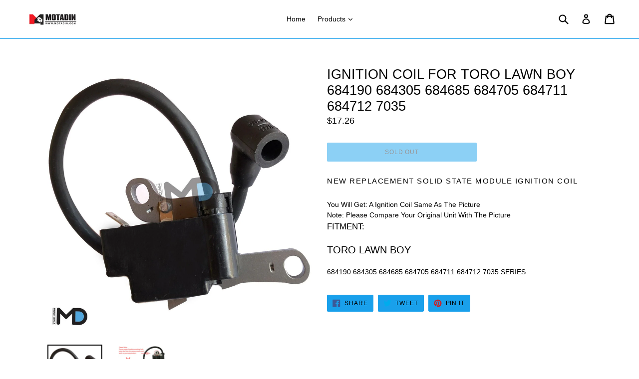

--- FILE ---
content_type: text/css
request_url: https://www.motadin.com/cdn/shop/t/1/assets/v3globomenu.css?v=98360825737840415631554407286
body_size: 8238
content:
@import"//fonts.googleapis.com/css?family=Work Sans:400";@import"https://maxcdn.bootstrapcdn.com/font-awesome/4.7.0/css/font-awesome.min.css";.owl-carousel,.owl-carousel .owl-item{-webkit-tap-highlight-color:transparent;position:relative}.owl-carousel{display:none;width:100%;z-index:1}.owl-carousel .owl-stage{position:relative;-ms-touch-action:pan-Y;touch-action:manipulation;-moz-backface-visibility:hidden}.owl-carousel .owl-stage:after{content:".";display:block;clear:both;visibility:hidden;line-height:0;height:0}.owl-carousel .owl-stage-outer{position:relative;overflow:hidden;-webkit-transform:translate3d(0,0,0)}.owl-carousel .owl-item,.owl-carousel .owl-wrapper{-webkit-backface-visibility:hidden;-moz-backface-visibility:hidden;-ms-backface-visibility:hidden;-webkit-transform:translate3d(0,0,0);-moz-transform:translate3d(0,0,0);-ms-transform:translate3d(0,0,0)}.owl-carousel .owl-item{min-height:1px;float:left;-webkit-backface-visibility:hidden;-webkit-touch-callout:none}.globomenu .owl-carousel .owl-item img{display:block;width:100%}.owl-carousel .owl-dots.disabled,.owl-carousel .owl-nav.disabled{display:none}.no-js .owl-carousel,.owl-carousel.owl-loaded{display:block}.owl-carousel .owl-dot,.owl-carousel .owl-nav .owl-next,.owl-carousel .owl-nav .owl-prev{cursor:pointer;-webkit-user-select:none;-khtml-user-select:none;-moz-user-select:none;-ms-user-select:none;user-select:none}.owl-carousel .owl-nav button.owl-next,.owl-carousel .owl-nav button.owl-prev,.owl-carousel button.owl-dot{background:0 0;color:inherit;border:none;padding:0!important;font:inherit}.owl-carousel.owl-loading{opacity:0;display:block}.owl-carousel.owl-hidden{opacity:0}.owl-carousel.owl-refresh .owl-item{visibility:hidden}.owl-carousel.owl-drag .owl-item{-ms-touch-action:pan-y;touch-action:pan-y;-webkit-user-select:none;-moz-user-select:none;-ms-user-select:none;user-select:none}.owl-carousel.owl-grab{cursor:move;cursor:grab}.owl-carousel.owl-rtl{direction:rtl}.owl-carousel.owl-rtl .owl-item{float:right}.owl-carousel .animated{animation-duration:1s;animation-fill-mode:both}.owl-carousel .owl-animated-in{z-index:0}.owl-carousel .owl-animated-out{z-index:1}.owl-carousel .fadeOut{animation-name:fadeOut}@keyframes fadeOut{0%{opacity:1}to{opacity:0}}.owl-height{transition:height .5s ease-in-out}.owl-carousel .owl-item .owl-lazy{opacity:0;transition:opacity .4s ease}.owl-carousel .owl-item .owl-lazy:not([src]),.owl-carousel .owl-item .owl-lazy[src^=""]{max-height:0}.owl-carousel .owl-item img.owl-lazy{transform-style:preserve-3d}.owl-carousel .owl-video-wrapper{position:relative;height:100%;background:#000}.owl-carousel .owl-video-play-icon{position:absolute;height:80px;width:80px;left:50%;top:50%;margin-left:-40px;margin-top:-40px;background:url(owl.video.play.png) no-repeat;cursor:pointer;z-index:1;-webkit-backface-visibility:hidden;transition:transform .1s ease}.owl-carousel .owl-video-play-icon:hover{-ms-transform:scale(1.3,1.3);transform:scale(1.3)}.owl-carousel .owl-video-playing .owl-video-play-icon,.owl-carousel .owl-video-playing .owl-video-tn{display:none}.owl-carousel .owl-video-tn{opacity:0;height:100%;background-position:center center;background-repeat:no-repeat;background-size:contain;transition:opacity .4s ease}.owl-carousel .owl-video-frame{position:relative;z-index:1;height:100%;width:100%}.globomenu,.globomenu .globomenu-column,.globomenu .globomenu-divider,.globomenu .globomenu-icon,.globomenu .globomenu-image,.globomenu .globomenu-item,.globomenu .globomenu-retractor,.globomenu .globomenu-row,.globomenu .globomenu-search,.globomenu .globomenu-search-input,.globomenu .globomenu-search-submit,.globomenu .globomenu-submenu,.globomenu .globomenu-submenu-footer,.globomenu .globomenu-tabs,.globomenu .globomenu-tabs-panels,.globomenu .globomenu-target,.globomenu-responsive-toggle{margin:0;padding:0;text-indent:0;clip:auto;position:static;background:0 0;overflow:visible;z-index:10;-webkit-box-shadow:none;-moz-box-shadow:none;-o-box-shadow:none;box-shadow:none;-webkit-box-sizing:border-box;-moz-box-sizing:border-box;-ms-box-sizing:border-box;-o-box-sizing:border-box;box-sizing:border-box;vertical-align:top;line-height:1.3!important;border:none;border-radius:0;pointer-events:auto}.globo-hidden-item{display:none!important;visibility:hidden;opacity:0;width:0;height:0;overflow:hidden}.globomenu.globomenu-main *{-webkit-box-sizing:border-box;-moz-box-sizing:border-box;-ms-box-sizing:border-box;-o-box-sizing:border-box;box-sizing:border-box}.globomenu-nav:after{display:table;clear:both;content:" "}.placeholder-svg{display:block;fill:#58585859;background-color:#fff;border:1px solid rgba(88,88,88,.2)}.globomenu,.globomenu .globomenu-column,.globomenu .globomenu-item,.globomenu .globomenu-search,.globomenu .globomenu-search-input,.globomenu .globomenu-search-submit,.globomenu .globomenu-submenu,.globomenu .globomenu-tabs,.globomenu .globomenu-tabs-panels,.globomenu .globomenu-target,.globomenu-responsive-toggle{height:auto;width:auto;max-height:none;min-height:0}.globomenu-contact-form-wrapper{margin-left:-10px;margin-right:-10px}a.globomenu-target.globomenu-item-layout-icon_left.globomenu-target-with-icon.globomenu-item-layout-icon_left{white-space:nowrap}.globomenu-contact-form-wrapper:after{content:" ";display:block;clear:both}.globomenu .globomenu-image,.globomenu .globomenu-submenu-drop{-webkit-backface-visibility:hidden;-moz-backface-visibility:hidden;backface-visibility:hidden;-moz-transform:translateZ(0);-webkit-transform:translateZ(0)}.globomenu{display:block;line-height:1.3em;text-align:left}.globomenu{overflow:visible!important;z-index:100}.globomenu-row,.globomenu-submenu{margin:0;padding:0;list-style:none}.globomenu a.globomenu-target,.globomenu-trigger-click .globomenu-has-submenu-drop>.globomenu-target{cursor:pointer;height:auto!important}.globomenu .globomenu-item.globomenu-item-level-0.globomenu-has-submenu-mega:not(.ui-sortable-helper){position:static!important}.globomenu span.globomenu-target{cursor:default}.globomenu .globomenu-submenu .globomenu-column.ui-sortable-helper{position:absolute!important}.globomenu-responsive-toggle,.globomenu-sticky-toggle-wrapper{text-decoration:none;cursor:pointer;max-width:100%}.globomenu-responsive-toggle:hover{text-decoration:none}.globomenu-responsive-toggle .fa{width:1.3em;text-align:center;margin-right:.6em}.globomenu-responsive-toggle-icon-only .fa{margin-right:0}.globomenu-responsive-toggle-align-left{float:left}.globomenu-responsive-toggle-align-right{float:right}.globomenu-responsive-toggle-content-align-left{text-align:left}.globomenu-responsive-toggle-content-align-center{text-align:center}.globomenu-responsive-toggle-content-align-right{text-align:right}.globomenu-bar-align-full{clear:both}.globomenu-bar-align-left{float:left}.globomenu-bar-align-right{float:right}.globomenu-bar-align-center{float:none;margin:0 auto}.globomenu-bar-inner-center .globomenu-nav{margin:0 auto}.globomenu-items-align-center{text-align:center}.globomenu-items-align-right{text-align:right}.globomenu .globomenu-item{text-align:left;display:block;vertical-align:top;padding:0!important}.globomenu .globomenu-products{position:relative!important}.globomenu-products .owl-nav{position:absolute;top:12px;right:20px;z-index:100}.globomenu-products .owl-nav button{float:left;position:static!important;height:auto!important;width:auto!important}.globomenu-products .owl-nav button span{font-size:25px;width:25px;display:block;height:25px;background:#000;line-height:21px;color:#fff;margin-left:5px}.globomenu .globomenu-item-level-0{vertical-align:top;display:inline-block;-moz-backface-visibility:visible;backface-visibility:visible}.globomenu-items-align-top .globomenu-item-level-0{vertical-align:top}.globomenu .globomenu-item.globomenu-item-level-0{float:none;padding:0!important}.globomenu-items-align-left.globomenu-horizontal .globomenu-item.globomenu-item-level-0,.globomenu.globomenu-horizontal .globomenu-item.globomenu-align-left{float:left}.globomenu.globomenu-horizontal .globomenu-item.globomenu-align-right{float:right}body:not(.rtl) .globomenu.globomenu-horizontal .globomenu-item-level-0:first-child>.globomenu-target{border-left:none}.globomenu .globomenu-custom-content-padded,.globomenu .globomenu-retractor,.globomenu .globomenu-submenu-padded,.globomenu .globomenu-submenu-type-stack>.gin>.globomenu-target,.globomenu .globomenu-target,.globomenu-responsive-toggle,.globomenu .globomenu-social a{padding:15px 20px!important}.globomenu .globomenu-social{text-align:right}.globomenu .globomenu-social a{display:inline-block}.globomenu .globomenu-submenu-grid .globomenu-target{padding:15px 10px!important}.globomenu .globomenu-target-nowrap>.globomenu-target-title{white-space:nowrap}.globomenu-horizontal .globomenu-item.globomenu-item-mini>.globomenu-target{padding-left:5px;padding-right:5px}.globomenu .globomenu-item-level-0.globomenu-has-submenu-stack{position:relative}.globomenu .globomenu-item-level-0>.globomenu-submenu-type-stack{padding-top:0}.globomenu .globomenu-item-level-0>.globomenu-submenu-type-stack>.globomenu-item{clear:both;width:100%}.globomenu .globomenu-submenu .globomenu-submenu-type-stack{width:auto}.globomenu .globomenu-active .globomenu-submenu .globomenu-submenu-type-stack{visibility:visible;opacity:1;display:block!important}.globomenu .globomenu-autocolumn,.globomenu .globomenu-submenu-type-stack{padding-top:10px;padding-bottom:10px}.globomenu .globomenu-submenu-type-stack>.gin>.globomenu-target,.globomenu .globomenu-submenu-type-stack>.globomenu-item-product-mini>.globomenu-target{padding-top:5px!important;padding-bottom:5px!important}.globomenu-item-product-mini .globomenu-target img,.globomenu-item-product-mini .globomenu-target svg{width:25%;float:left;margin-right:5%!important}.globomenu-item-product-mini .globomenu-target>span{display:block;width:70%;float:right;margin-bottom:5px}.globomenu-item-product-mini .globomenu-target>span>form{margin-top:10px}.globomenu .globomenu-products .globomenu-target-title:after{content:"";clear:both;display:block}.globomenu-item-product-mini span.spr-badge{display:block;margin:0 0 5px}.globomenu-background{position:absolute;top:0;bottom:0;left:0;right:0;z-index:-1;background-position:right center;background-repeat:no-repeat;background-size:cover;background-origin:border-box;opacity:.6}.globomenu-item-product-mini a:after{content:" ";display:table;clear:both;position:static!important}.globomenu .carousel-item span.globomenu-target-text,.globomenu .globomenu-product .globomenu-target>span.globomenu-target-text{display:block!important;margin-bottom:10px}.carousel-item img.globomenu-image,.carousel-item svg{margin-bottom:15px}.globomenu .globomenu-target{display:block;text-decoration:none;position:relative!important}.globomenu-sub-indicators .globomenu-has-submenu-drop>.globomenu-target:after{position:absolute;right:9px;top:50%;font-size:13px;left:auto;bottom:auto;height:auto;margin-top:-6px;content:" \f107";display:inline-block;width:auto;font-family:FontAwesome;font-style:normal;font-weight:400;line-height:1;color:inherit;background:transparent;-webkit-font-smoothing:antialiased;-moz-osx-font-smoothing:grayscale}.globomenu.globomenu-narrow .globomenu-active>.globomenu-target>.globomenu-retractor{display:inline-block!important}.globomenu.globomenu-narrow .globomenu-active.globomenu-has-submenu-drop>.globomenu-target:after{display:none}.globomenu-sub-indicators .globomenu-has-submenu-drop>.globomenu-target{padding-right:25px!important}.globomenu-sub-indicators .globomenu-item-has-children>.globomenu-target.globomenu-noindicator{padding-right:20px}.globomenu-sub-indicators .globomenu-item-mini.globomenu-item-has-children>.globomenu-target.globomenu-noindicator{padding-right:5px}.globomenu-sub-indicators .globomenu-has-submenu-drop>.globomenu-noindicator:after{content:" ";display:none}.globomenu-sub-indicators.globomenu-sub-indicators-align-text .globomenu-has-submenu-drop>.globomenu-target:after{right:auto;margin-left:.6em}.globomenu-sub-indicators .globomenu-submenu .globomenu-has-submenu-flyout.globomenu-submenu-reverse>.globomenu-target:after{content:" \f104"}.globomenu .globomenu-target-text{display:inline-block;vertical-align:middle;font-family:inherit;font-weight:inherit;color:inherit;white-space:normal}.globomenu .globomenu-target-description{font-size:80%;font-weight:400;display:block}.globomenu-submenu-type-stack .globomenu-item-product-mini .globomenu-target .globomenu-target-description{clear:none}.globomenu .globomenu-target-with-image>.globomenu-target-text{display:block;clear:none}.globomenu .globomenu-item.globomenu-disable-padding>.globomenu-target{padding:0}.globomenu.globomenu-sub-indicators .globomenu-item.globomenu-disable-padding.globomenu-has-submenu-drop>.globomenu-target{padding-right:30px}.globomenu .globomenu-image{display:block;max-width:100%;transition:opacity 1s ease;opacity:1}.globomenu .globomenu-image:not(.globomenu-image-lazyload){height:auto}.globomenu .globomenu-image-lazyload{opacity:0}.globomenu .globomenu-item .globomenu-target-with-image{overflow:hidden}.globomenu .globomenu-item .globomenu-target.globomenu-item-layout-image_left{position:relative!important}.globomenu-target.globomenu-item-layout-image_left .globomenu-image{float:left}.globomenu .globomenu-item-layout-image_left>.globomenu-target-text{padding-left:50px;display:block}.globomenu .globomenu-item-layout-image_right>.globomenu-target-text{padding-right:50px}.globomenu .globomenu-item-layout-image_right>.globomenu-image{float:right}.globomenu .gilia>.globomenu-image{margin-bottom:10px}.globomenu .globomenu-item-layout-image_below>.globomenu-image{margin-top:10px}.globomenu .globomenu-icon{width:1.3em;text-align:center;line-height:1em}.globomenu .globomenu-item-layout-icon_left .globomenu-icon{display:inline}.globomenu .globomenu-item-notext>.globomenu-icon{line-height:1.3em}.globomenu .globomenu-item-layout-icon_left>.globomenu-icon,.globomenu .globomenu-item-layout-icon_right>.globomenu-icon{vertical-align:middle}.globomenu .globomenu-item-layout-icon_bottom>.globomenu-icon,.globomenu .globomenu-item-layout-icon_top>.globomenu-icon{line-height:1.3em}.globomenu .globomenu-item-layout-icon_left>.globomenu-target-title{margin-left:.6em;display:inline-block}.globomenu.globomenu-icons-inline .globomenu-item-layout-icon_left>.globomenu-icon,.globomenu.globomenu-icons-inline .globomenu-item-layout-icon_left>.globomenu-target-title{display:inline;white-space:normal}.globomenu .globomenu-content-align-left{text-align:left}.globomenu .globomenu-content-align-left>.globomenu-image{display:inline-block}.globomenu .globomenu-content-align-center{text-align:center}.globomenu .globomenu-content-align-center>.globomenu-image{float:none;margin-left:auto;margin-right:auto}.globomenu .globomenu-content-align-right{text-align:right}.globomenu .globomenu-content-align-right>.globomenu-image{display:inline-block}.globomenu .globomenu-column,.globomenu .globomenu-row{max-width:100%}.globomenu .globomenu-item .globomenu-submenu-drop{position:absolute;height:0;min-height:0!important;visibility:hidden;overflow:hidden}.globomenu .globomenu-item.globomenu-in-transition>.globomenu-submenu-drop{height:auto;overflow:hidden;visibility:visible}.globomenu .globomenu-item .globomenu-submenu-padded{-webkit-box-sizing:border-box;-moz-box-sizing:border-box;-o-box-sizing:border-box;box-sizing:border-box}.globomenu .globomenu-item.globomenu-active>.globomenu-submenu-drop,.globomenu-nojs .globomenu-item:hover>.globomenu-submenu-drop{display:block;visibility:visible;opacity:1;height:auto;max-height:none}.globomenu .globomenu-item.globomenu-active>.globomenu-submenu-type-flyout,.globomenu-nojs .globomenu-item:hover>.globomenu-submenu-type-flyout{overflow:visible}.globomenu .globomenu-item.globomenu-in-transition>.globomenu-submenu-type-flyout{overflow:hidden}.globomenu-bound .globomenu-submenu-type-mega{min-width:50%}.globomenu .globomenu-grid-row,.globomenu .globomenu-submenu-grid{padding-right:10px;padding-left:10px}.globomenu .globomenu-grid-row .globomenu-target,.globomenu .globomenu-submenu-grid .globomenu-target{padding-right:0}.globomenu .globomenu-item.globomenu-active>.globomenu-target,.globomenu-nojs .globomenu-item:hover>.globomenu-target{position:relative}.globomenu .globomenu-item.globomenu-active .globomenu-submenu-drop,.globomenu-nojs .globomenu-item:hover .globomenu-submenu-drop{z-index:20000}.globomenu.globomenu-horizontal .globomenu-submenu-drop.globomenu-submenu-align-full_width,.globomenu.globomenu-horizontal .globomenu-submenu-drop.globomenu-submenu-align-left_edge_bar{left:0!important}.globomenu.globomenu-horizontal .globomenu-submenu-drop.globomenu-submenu-align-right_edge_bar{right:0!important}.globomenu.globomenu-horizontal .globomenu-submenu .globomenu-submenu-type-flyout.globomenu-submenu-align-right_edge_item{left:auto!important;right:100%!important}.globomenu .globomenu-submenu-rtl{direction:rtl}.globomenu .globomenu-submenu-rtl>*{direction:ltr}.globomenu .globomenu-submenu-drop.globomenu-submenu-align-full_width{width:100%}.globomenu .globomenu-retractor{text-align:center;cursor:pointer;position:absolute;right:0;top:0;left:auto;bottom:-1px;height:auto;display:none!important;width:auto;font-style:normal;font-weight:400;font-size:13px!important}.globomenu .globomenu-submenu-type-stack>.globomenu-item{display:block!important;width:100%}.globomenu .globomenu-submenu-type-stack>.globomenu-item:after{display:block;clear:both;content:""}.globomenu .globomenu-submenu-type-stack>.globomenu-item.globomenu-column-auto{width:100%;display:block;float:none;min-width:0}.globomenu .globomenu-item-header>.globomenu-submenu-type-stack>.globomenu-autocolumn,.globomenu .globomenu-item-header>.globomenu-submenu-type-stack>.globomenu-autocolumn>.globomenu-submenu-type-stack>.gin:first-child{padding-top:0;margin-top:0}.globomenu .globomenu-autocolumn+.globomenu-item-view-all{clear:both}.globomenu .globomenu-submenu-type-stack.globomenu-submenu-indent{padding-left:1.6em;padding-top:.4em}.globomenu .globomenu-submenu-footer{position:absolute;bottom:0;right:0;padding:10px 20px;color:inherit;font-size:inherit;list-style:none}.globomenu .globomenu-submenu-footer a{text-decoration:none;font-weight:700;font-size:inherit}.globomenu .globomenu-item.globomenu-active.globomenu-in-transition>.globomenu-submenu-drop,.globomenu .globomenu-item.globomenu-in-transition>.globomenu-submenu-drop{overflow:hidden!important;height:auto}.globomenu .globomenu-item .globomenu-submenu-drop{-webkit-transition-duration:.3s;-ms-transition-duration:.3s;transition-duration:.3s;-webkit-transition-timing-function:ease-in;-ms-transition-timing-function:ease-in;transition-timing-function:ease-in}.globomenu-transition-none .globomenu-item .globomenu-submenu-drop{-webkit-transition:none;-ms-transition:none;transition:none;top:auto}.globomenu-transition-none .globomenu-item.globomenu-active>.globomenu-submenu-drop{height:auto;overflow-y:visible}.globomenu-transition-fade .globomenu-item .globomenu-submenu-drop{opacity:0;-webkit-transition-property:opacity,visibility;-ms-transition-property:opacity,visibility;transition-property:opacity,visibility;top:auto}.globomenu-transition-fade .globomenu-item:hover>.globomenu-submenu-drop{opacity:1;top:auto}.globomenu.globomenu-transition-slide .globomenu-active>.globomenu-submenu.globomenu-submenu-type-mega,.globomenu:not(.globomenu-transition-slide) .globomenu-submenu.globomenu-submenu-type-mega{-webkit-overflow-scrolling:touch}.globomenu.globomenu-disable-submenu-scroll .globomenu-item>.globomenu-submenu.globomenu-submenu-type-mega{overflow:hidden}.globomenu.globomenu-disable-submenu-scroll .globomenu-active>.globomenu-submenu.globomenu-submenu-type-mega{min-height:auto!important}.globomenu .globomenu-submenu-type-flyout>.globomenu-item{display:block!important;float:none;position:relative!important;min-width:150px;clear:both}.globomenu .globomenu-submenu-type-flyout>.globomenu-item.globomenu-active{z-index:50}.globomenu .globomenu-has-submenu-flyout{position:relative!important}.globomenu .globomenu-has-submenu-flyout:hover{z-index:2000}.globomenu .globomenu-submenu .globomenu-submenu-type-flyout{top:0!important;left:100%!important;min-width:0}.globomenu .globomenu-submenu-type-flyout>.globomenu-item.globomenu-has-submenu-mega{position:static}.globomenu .globomenu-submenu-type-flyout>.globomenu-item>.globomenu-submenu.globomenu-submenu-type-mega{left:100%;top:0;-webkit-box-sizing:content-box;-moz-box-sizing:content-box;-ms-box-sizing:content-box;box-sizing:content-box}.globomenu.globomenu-horizontal .globomenu-item-level-1:first-child>.globomenu-submenu-type-flyout,.globomenu.globomenu-horizontal .globomenu-item-level-1:first-child>.globomenu-submenu-type-flyout>.globomenu-item:first-child>.globomenu-submenu-type-flyout,.globomenu.globomenu-horizontal .globomenu-submenu-type-flyout .globomenu-submenu-type-mega{border-top:none}.globomenu .globomenu-item .globomenu-submenu-type-mega .globomenu-submenu-drop{margin-top:0}.globomenu .globomenu-item .globomenu-submenu-type-mega .globomenu-item.globomenu-has-submenu-flyout{position:relative}.globomenu .globomenu-item .globomenu-submenu-type-mega>.globomenu-item.globomenu-has-submenu-flyout>.globomenu-submenu-drop{top:auto;left:auto;box-shadow:none}.globomenu .globomenu-submenu-type-mega .globomenu-item.globomenu-has-submenu-flyout.globomenu-active{z-index:100}.globomenu .globomenu-row{margin-bottom:10px;clear:both}.globomenu .globomenu-row:after{content:" ";display:table;clear:both}.globomenu .globomenu-submenu .globomenu-column{display:block;float:left;width:auto}.globomenu .globomenu-item.globomenu-tab{position:static!important}.globomenu .globomenu-submenu-type-mega.globomenu-submenu-content-align-left{text-align:left}.globomenu .globomenu-submenu-type-mega.globomenu-submenu-content-align-right{text-align:right}.globomenu .globomenu-submenu-type-mega.globomenu-submenu-content-align-center{text-align:center}.globomenu .globomenu-submenu-type-mega.globomenu-submenu-content-align-center>.globomenu-column,.globomenu .globomenu-submenu-type-mega.globomenu-submenu-content-align-center>.globomenu-row>.globomenu-column,.globomenu .globomenu-submenu-type-mega.globomenu-submenu-content-align-left>.globomenu-column,.globomenu .globomenu-submenu-type-mega.globomenu-submenu-content-align-left>.globomenu-row>.globomenu-column,.globomenu .globomenu-submenu-type-mega.globomenu-submenu-content-align-right>.globomenu-column,.globomenu .globomenu-submenu-type-mega.globomenu-submenu-content-align-right>.globomenu-row>.globomenu-column{display:inline-block;float:none}.globomenu .globomenu-submenu .globomenu-column-auto{min-width:100px;width:auto}.globomenu .globomenu-submenu .globomenu-column-full{width:100%}.globomenu .globomenu-submenu .globomenu-column-1-2{width:50%}.globomenu .globomenu-submenu .globomenu-column-1-3{width:33.33%}.globomenu .globomenu-submenu .globomenu-column-2-3{width:66.66%}.globomenu .globomenu-submenu .globomenu-column-1-4{width:25%}.globomenu .globomenu-submenu .globomenu-column-3-4{width:75%}.globomenu .globomenu-submenu .globomenu-column-1-5{width:20%}.globomenu .globomenu-submenu .globomenu-column-2-5{width:40%}.globomenu .globomenu-submenu .globomenu-column-3-5{width:60%}.globomenu .globomenu-submenu .globomenu-column-4-5{width:80%}.globomenu .globomenu-submenu .globomenu-column-1-6{width:16.66%}.globomenu .globomenu-submenu .globomenu-column-5-6{width:83.33%}.globomenu .globomenu-submenu .globomenu-column-1-7{width:14.28%}.globomenu .globomenu-submenu .globomenu-column-2-7{width:28.57%}.globomenu .globomenu-submenu .globomenu-column-3-7{width:42.85%}.globomenu .globomenu-submenu .globomenu-column-4-7{width:57.14%}.globomenu .globomenu-submenu .globomenu-column-5-7{width:71.42%}.globomenu .globomenu-submenu .globomenu-column-6-7{width:85.71%}.globomenu .globomenu-submenu .globomenu-column-1-8{width:12.5%}.globomenu .globomenu-submenu .globomenu-column-3-8{width:37.5%}.globomenu .globomenu-submenu .globomenu-column-5-8{width:62.5%}.globomenu .globomenu-submenu .globomenu-column-7-8{width:87.5%}.globomenu .globomenu-submenu .globomenu-column-1-9{width:11.11%}.globomenu .globomenu-submenu .globomenu-column-2-9{width:22.22%}.globomenu .globomenu-submenu .globomenu-column-4-9{width:44.44%}.globomenu .globomenu-submenu .globomenu-column-5-9{width:55.55%}.globomenu .globomenu-submenu .globomenu-column-7-9{width:77.77%}.globomenu .globomenu-submenu .globomenu-column-8-9{width:88.88%}.globomenu .globomenu-submenu .globomenu-column-1-10{width:10%}.globomenu .globomenu-submenu .globomenu-column-3-10{width:30%}.globomenu .globomenu-submenu .globomenu-column-7-10{width:70%}.globomenu .globomenu-submenu .globomenu-column-9-10{width:90%}.globomenu .globomenu-submenu .globomenu-column-1-11{width:9.09%}.globomenu .globomenu-submenu .globomenu-column-2-11{width:18.18%}.globomenu .globomenu-submenu .globomenu-column-3-11{width:27.27%}.globomenu .globomenu-submenu .globomenu-column-4-11{width:36.36%}.globomenu .globomenu-submenu .globomenu-column-5-11{width:45.45%}.globomenu .globomenu-submenu .globomenu-column-6-11{width:54.54%}.globomenu .globomenu-submenu .globomenu-column-7-11{width:63.63%}.globomenu .globomenu-submenu .globomenu-column-8-11{width:72.72%}.globomenu .globomenu-submenu .globomenu-column-9-11{width:81.81%}.globomenu .globomenu-submenu .globomenu-column-10-11{width:90.9%}.globomenu .globomenu-submenu .globomenu-column-1-12{width:8.33%}.globomenu .globomenu-submenu .globomenu-column-5-12{width:41.66%}.globomenu .globomenu-submenu .globomenu-column-7-12{width:58.33%}.globomenu .globomenu-submenu .globomenu-column-11-12{width:91.66%}.globomenu .globomenu-tabs{position:relative;width:100%}.globomenu .globomenu-tabs-group{border-style:solid}.globomenu .globomenu-tab .globomenu-tab-content-panel{position:absolute;z-index:11;display:none!important}.globomenu .globomenu-tab .globomenu-tab-content-panel,.globomenu .globomenu-tab>.globomenu-target{border-width:0;border-style:solid}.globomenu .globomenu-tab.globomenu-active>.globomenu-tab-content-panel,.globomenu-nojs .globomenu-tab:hover>.globomenu-tab-content-panel,.globomenu-nojs .globomenu-tabs-show-default>.globomenu-tabs-group>.globomenu-tab:first-child>.globomenu-tab-content-panel{display:block!important}.globomenu-nojs .globomenu-tabs-show-default:hover>.globomenu-tabs-group>.globomenu-tab:first-child:hover>.globomenu-tab-content-panel{display:block}.globomenu .globomenu-tab-layout-left>.globomenu-tabs-group{float:left;border-width:0 1px 0 0!important;padding:0}.globomenu .globomenu-tab-layout-left>.globomenu-tabs-group>.globomenu-tab>.globomenu-tab-content-panel{right:0;top:0;left:auto;padding:0}.globomenu-sub-indicators .globomenu-tabs.globomenu-tab-layout-left>.globomenu-tabs-group>.globomenu-has-submenu-drop>.globomenu-target:after{content:" \f105"}.globomenu .globomenu-tab-layout-right>.globomenu-tabs-group{float:right;border-width:0 0 0 1px}.globomenu .globomenu-tab-layout-right>.globomenu-tabs-group>.globomenu-tab>.globomenu-tab-content-panel{left:0;top:0}.globomenu .globomenu-tab-layout-right>.globomenu-tabs-group>.globomenu-has-submenu-drop>.globomenu-target{padding-left:25px;padding-right:20px}.globomenu-sub-indicators .globomenu-tab-layout-right>.globomenu-tabs-group>.globomenu-has-submenu-drop>.globomenu-target:after{content:" \f104";right:auto;left:10px}.globomenu .globomenu-tab-layout-top>.globomenu-tabs-group{border-width:0}.globomenu .globomenu-tab-layout-top>.globomenu-tabs-group>.globomenu-tab>.globomenu-tab-content-panel{left:0;top:auto;border-width:1px 0 0}.globomenu .globomenu-tab-layout-bottom>.globomenu-tabs-group{border-width:1px 0 0;position:absolute;bottom:0}.globomenu .globomenu-tab-layout-bottom>.globomenu-tabs-group>.globomenu-tab>.globomenu-tab-content-panel{left:0;bottom:100%}.globomenu-sub-indicators .globomenu-tabs.globomenu-tab-layout-bottom>.globomenu-tabs-group>.globomenu-has-submenu-drop>.globomenu-target:after{content:" \f106"}.globomenu h3.globomenu-widgettitle{padding-left:0;padding-right:0;margin-bottom:1.3em}.widget.globomenu_navigation_widget-class{overflow:visible}.globomenu .globomenu-search .globomenu-searchform{position:relative;width:150px;height:50px;margin:0;width:100%}.globomenu.search-2 .globomenu-search .globomenu-searchform{height:100%}.globomenu .globomenu-search input.globomenu-search-input{width:100%;min-width:200px;padding:14px 50px 14px 25px;height:100%;color:#333;background:0 0;outline:none}.globomenu .globomenu-social-close{display:block;float:right}.globomenu-social:after{content:"";clear:both;display:table}.globomenu .globomenu-search .globomenu-search-submit,.globomenu .globomenu-searchbar-drop .globomenu-search-submit,.globomenu .globomenu-search .globomenu-search-close,.globomenu .globomenu-social-close{position:absolute;width:50px;min-width:50px;height:100%;top:0;right:0;border:none;background:0 0;margin:0;cursor:pointer;color:#666;font-family:FontAwesome!important;font-style:normal;font-weight:400;line-height:1;-webkit-font-smoothing:antialiased;-moz-osx-font-smoothing:grayscale}.globomenu .globomenu-postlist .globomenu-image{float:left}.globomenu .globomenu-postlist-title>a{color:inherit;text-decoration:none}.globomenu-target-divider{position:absolute;overflow:hidden;clip:rect(0 0 0 0);height:1px;width:1px;padding:0;margin:0;border:0}.globomenu .globomenu-column:after,.globomenu .globomenu-content-block:after,.globomenu .globomenu-image:after,.globomenu .globomenu-postlist-item:after,.globomenu .globomenu-submenu:after,.globomenu .globomenu-tabs:after,.globomenu:after{content:" ";display:table;clear:both}.globomenu{background:0 0}.globomenu-submenu-drop{background:#fff}.globomenu-test-dimensions,.globomenu .globomenu-tab .globomenu-tab-content-panel.globomenu-test-dimensions{visibility:hidden!important;display:block!important}.globomenu .globomenu-force>.globomenu-submenu{display:block!important;opacity:1!important;visibility:visible!important;margin:0!important;top:auto!important;height:auto;overflow:auto!important}.globomenu-vertical .globomenu-item-level-0{display:block;clear:both}.globomenu-vertical .globomenu-item-level-0.globomenu-has-submenu-flyout{position:relative}.globomenu-vertical .globomenu-item-level-0.globomenu-has-submenu-flyout.globomenu-active>.globomenu-submenu-drop{min-height:0!important}.globomenu-vertical.globomenu-items-align-right .globomenu-item-level-0{text-align:right}.globomenu-vertical.globomenu-items-align-center .globomenu-item-level-0{text-align:center}.globomenu-vertical .globomenu-item-level-0>.globomenu-submenu-drop{clip:rect(-5000px,5000px,5000px,0)}.globomenu.globomenu-vertical .globomenu-item-level-0>.globomenu-target{box-shadow:none;border-left:none}.globomenu-vertical.globomenu-sub-indicators .globomenu-item-level-0.globomenu-item-has-children>.globomenu-target:after{content:" \f105"}.globomenu-vertical .globomenu-item>.globomenu-submenu-drop{left:100%;margin-left:0;top:0}.globomenu-nojs.globomenu-vertical .globomenu-item-level-0:hover>.globomenu-submenu-drop,.globomenu-vertical .globomenu-active .globomenu-submenu.globomenu-submenu-type-flyout .globomenu-submenu-type-mega,.globomenu-vertical .globomenu-item-level-0.globomenu-active>.globomenu-submenu-drop{top:0;min-height:100%!important}.globomenu-nojs.globomenu-vertical .globomenu-item-level-0:hover>.globomenu-submenu-drop.globomenu-submenu-align-vertical_parent_item,.globomenu-vertical .globomenu-item-level-0.globomenu-active>.globomenu-submenu-drop.globomenu-submenu-align-vertical_parent_item{min-height:0}.globomenu-vertical .globomenu-item.globomenu-flyout-full-height{position:static}.globomenu-vertical .globomenu-item.globomenu-flyout-full-height>.globomenu-submenu-drop{min-height:100%!important;max-height:none;height:auto}.globomenu-vertical .globomenu-submenu .globomenu-item.globomenu-active>.globomenu-submenu-drop{top:0}.globomenu-vertical.globomenu-transition-slide .globomenu-item.globomenu-active.globomenu-in-transition>.globomenu-submenu-drop{min-height:0}.globomenu-vertical .globomenu-tab-layout-left>.globomenu-tabs-group>.globomenu-tab>.globomenu-tab-content-panel,.globomenu-vertical .globomenu-tab-layout-right>.globomenu-tabs-group>.globomenu-tab>.globomenu-tab-content-panel{min-height:100%}.globomenu-vertical .globomenu-item.globomenu-relative{position:relative}.globomenu-vertical .globomenu-item.globomenu-relative.globomenu-active{z-index:20}.globomenu-vertical .globomenu-item.globomenu-item-level-0.globomenu-relative.globomenu-active>.globomenu-submenu-drop.globomenu-submenu-align-vertical_parent_item{top:0}.globomenu-vertical .globomenu-item.globomenu-item-mini{float:left;clear:none}.globomenu.globomenu-vertical .globomenu-item.globomenu-item-mini>.globomenu-target{background:0 0;box-shadow:none}.rtl .globomenu,.rtl .globomenu .globomenu-item{text-align:right}.rtl .globomenu-items-align-left.globomenu-horizontal{text-align:left}.rtl .globomenu-items-align-center.globomenu-horizontal{text-align:center}.rtl .globomenu-items-align-left.globomenu-horizontal .globomenu-item.globomenu-item-level-0{float:none}.rtl .globomenu.globomenu-horizontal .globomenu-item-level-0:last-child>.globomenu-target{border-left:none;box-shadow:none}.rtl .globomenu .globomenu-submenu-type-mega>.globomenu-column:not(.globomenu-tabs-group),.rtl .globomenu .globomenu-submenu-type-tab-content-panel>.globomenu-column:not(.globomenu-tabs-group){float:right}.rtl .globomenu .globomenu-item-layout-icon_left>.globomenu-target-title{margin-left:0;margin-right:.6em}.rtl .globomenu-sub-indicators .globomenu-item-level-0.globomenu-has-submenu-drop>.globomenu-target{padding-right:20px;padding-left:25px}.rtl .globomenu-sub-indicators .globomenu-item-level-0.globomenu-has-submenu-drop>.globomenu-target:after{right:auto;left:10px}.rtl .globomenu.globomenu-sub-indicators .globomenu-item.globomenu-disable-padding.globomenu-has-submenu-drop>.globomenu-target{padding-left:30px;padding-right:0}.rtl .globomenu .globomenu-submenu .globomenu-search .globomenu-search-submit,.rtl .globomenu .globomenu-submenu .globomenu-searchbar-drop .globomenu-search-submit{left:0;right:auto}.rtl .globomenu .globomenu-search input.globomenu-search-input{padding:8px 15px 8px 40px}.rtl .globomenu .globomenu-submenu .globomenu-search input.globomenu-search-input{padding:14px 25px 14px 50px}.globomenu-main .globomenu-item-level-0>.globomenu-target{margin:0!important}.globomenu-main .globomenu-submenu .globomenu-item-header>.globomenu-target,.globomenu-main .globomenu-tab>.globomenu-target{margin:0!important}.globomenu-main .globomenu-item-header>.globomenu-target .globomenu-icon{line-height:15px}.globomenu-vertical .globomenu-item>.globomenu-submenu-type-mega{width:760px!important}.globomenu .globomenu-item-layout-icon_right>.globomenu-target-title{margin-right:.6em;display:inline-block}.globomenu-sub-indicators .globomenu-has-submenu-drop>.globomenu-target.globomenu-item-layout-icon_top:after,.globomenu-sub-indicators .globomenu-has-submenu-drop>.globomenu-target.globomenu-item-layout-icon_bottom:after{top:auto;bottom:8px;right:auto;margin-left:-4px}.globomenu .globomenu-target.globomenu-item-layout-icon_top,.globomenu .globomenu-target.globomenu-item-layout-icon_bottom{text-align:center;padding:20px}.globomenu .globomenu-target.globomenu-item-layout-icon_top,.globomenu .globomenu-target.globomenu-item-layout-icon_top>.globomenu-target-text,.globomenu .globomenu-target.globomenu-item-layout-icon_bottom>.globomenu-target-text,.globomenu .globomenu-target.globomenu-item-layout-icon_bottom>.globomenu-icon{text-align:center;display:block;width:100%}.globomenu .globomenu-item-layout-icon_top>.globomenu-icon{padding-bottom:5px}.globomenu .globomenu-item-layout-icon_bottom>.globomenu-icon{padding-top:5px}.globomenu .globomenu-target{-webkit-transition:none;transition:none}.globomenu.globomenu-main{position:relative;z-index:200;white-space:normal}.clearfix:after{content:" ";clear:both;display:table}.globomenu .globomenu-has-submenu-flyout .globomenu-target-text{white-space:nowrap}body:not(.rtl) .globomenu.globomenu-horizontal .globomenu-item-level-0:first-child>.globomenu-target{box-shadow:none}.globomenu.globomenu-horizontal .globomenu-item-level-0>.globomenu-submenu-drop{border-top:0;background-size:contain;background-position:bottom right;background-repeat:no-repeat}.globomenu .globomenu-item .globomenu-submenu-drop{-webkit-box-sizing:border-box;-moz-box-sizing:border-box;-o-box-sizing:border-box;box-sizing:border-box}.globomenu.globomenu-horizontal .globomenu-submenu-drop.globomenu-submenu-align-full_width.globomenu-submenu-padded{width:103%}.globomenu .globomenu-item-level-0:first-child>.globomenu-target{border-left:0!important}.globomenu .globomenu-item .globomenu-target-headding{font-size:18px;font-weight:700;margin-bottom:10px;display:block!important}.globomenu-col-xs-12{width:100%;padding-left:10px;padding-right:10px;float:left}.globomenu-form-control{padding:6px 10px!important;width:100%;min-width:0;margin-bottom:10px!important;border:1px solid #e0e0e0!important;background:transparent!important;border-radius:0!important}#globomenu-contact-form{padding-top:15px;padding-bottom:15px;margin-bottom:0}.globomenu-btn{border:none;padding:8px 25px}.globomenu-product .globomenu-btn,.globomenu-products .globomenu-btn{padding:7px 15px;line-height:16px}.fl{float:left}.fr{float:right}.globomenu-items-align-right #search-menu{float:left}.globomenu-items-align-left #search-menu>*,.globomenu-items-align-center #search-menu>*{direction:ltr}.globomenu-items-align-left #search-menu,.globomenu-items-align-center #search-menu,.globomenu-items-align-left #social-menu,.globomenu-items-align-center #social-menu{float:right;direction:rtl}#globo-megamenu-nav{position:relative}.globomenu-responsive-toggle{position:relative;z-index:99}body:not(.js-drawer-open).template-collection .transparent-header:not(.js-search-open) .globomenu-item-level-0.globomenu-current-menu-item>.globomenu-target i.fa,body:not(.js-drawer-open).template-collection .transparent-header:not(.js-search-open) .globomenu-item-level-0.globomenu-active>.globomenu-target i.fa,body:not(.js-drawer-open).template-collection .transparent-header:not(.js-search-open) .globomenu-item-level-0:hover>.globomenu-target i.fa{color:#fff!important}.globomenu #search-menu>.globomenu-submenu .globomenu-item{padding:0!important}.globomenu.globomenu-narrow .globomenu-item.globomenu-item-level-0,.globomenu.globomenu-narrow .globomenu-item.globomenu-align-left{width:100%}.globomenu.globomenu-narrow .globomenu-submenu .globomenu-submenu-type-flyout{left:0!important}.globomenu-narrow.globomenu-vertical .globomenu-submenu-type-mega{width:100%}.globomenu-narrow.globomenu-vertical.globomenu-sub-indicators .globomenu-item-has-children.globomenu-active>.globomenu-target:after{content:" \f107"}.globomenu-narrow.globomenu-vertical .globomenu-item>.globomenu-submenu-drop{left:0}.globomenu-narrow.globomenu{margin:0}.globomenu-narrow.globomenu-repsonsive.globomenu-no-transitions{display:block;max-height:none}.globomenu-narrow .globomenu-item-level-0{width:50%}.globomenu-narrow .globomenu-item.globomenu-item-level-0>.globomenu-target{border:none;box-shadow:none}.globomenu-narrow .globomenu-item.globomenu-has-submenu-flyout{position:static}.globomenu-narrow.globomenu-sub-indicators .globomenu-submenu-type-flyout .globomenu-has-submenu-drop>.globomenu-target:after{content:" \f107"}.globomenu-narrow .globomenu-submenu.globomenu-submenu-type-mega>.globomenu-item.globomenu-column{min-height:0;border-left:none;float:left;display:block}.globomenu-narrow .globomenu-item.globomenu-active>.globomenu-submenu.globomenu-submenu-type-mega{max-height:none!important;height:auto;overflow:visible!important;display:block!important}.globomenu.globomenu-narrow .globomenu-submenu-type-flyout .globomenu-submenu-type-mega{min-height:0}.globomenu.globomenu-narrow .globomenu-column,.globomenu.globomenu-narrow .globomenu-column-auto{min-width:50%}.globomenu-narrow .globomenu-submenu .globomenu-item{float:none;clear:both;width:100%;min-width:100%}.globomenu.globomenu-narrow .globomenu-tab,.globomenu.globomenu-narrow .globomenu-tab-content-panel,.globomenu.globomenu-narrow .globomenu-tabs,.globomenu.globomenu-narrow .globomenu-tabs-group{width:100%;min-width:100%;max-width:100%;left:0}.globomenu.globomenu-narrow .globomenu-tab-content-panel,.globomenu.globomenu-narrow .globomenu-tabs{min-height:0!important}.globomenu.globomenu-narrow .globomenu-tabs{z-index:15}.globomenu.globomenu-narrow .globomenu-tab-content-panel{z-index:20}.globomenu-narrow .globomenu-tab{position:relative}.globomenu-narrow .globomenu-tab.globomenu-active{position:relative;z-index:20}.globomenu-narrow .globomenu-tab>.globomenu-target{border-width:0 0 1px}.globomenu-narrow.globomenu-sub-indicators .globomenu-tabs>.globomenu-tabs-group>.globomenu-tab.globomenu-has-submenu-drop>.globomenu-target:after{content:" \f107"}.globomenu-narrow .globomenu-tabs>.globomenu-tabs-group>.globomenu-tab>.globomenu-tab-content-panel{top:auto;border-width:1px}.globomenu-narrow.globomenu-reponsive .globomenu-item-level-0>.globomenu-submenu-type-stack{position:relative}.globomenu-narrow .globomenu-submenu-type-stack .globomenu-column,.globomenu-narrow .globomenu-submenu-type-stack .globomenu-column-auto{width:100%;max-width:100%}.globomenu-narrow .globomenu-item-mini{min-width:0;width:auto;float:left;clear:none!important}.globomenu-narrow .globomenu-item.globomenu-item-mini>a.globomenu-target{padding-left:20px;padding-right:20px}.globomenu.globomenu-narrow .globomenu-item-level-0.globomenu-item-mini{min-width:0;width:auto}.globomenu-narrow.globomenu-vertical .globomenu-item.globomenu-item-level-0{width:100%}.globomenu-narrow.globomenu-vertical.globomenu-sub-indicators .globomenu-item-level-0.globomenu-item-has-children>.globomenu-target:after{content:" \f107"}.globomenu-narrow.globomenu-vertical .globomenu-item.globomenu-item-level-0.globomenu-relative.globomenu-active>.globomenu-submenu-drop.globomenu-submenu-align-vertical_parent_item{top:auto}.globomenu.globomenu-narrow .globomenu-item-level-0{width:100%}.globomenu.globomenu-narrow .globomenu-tab-layout-left>.globomenu-tabs-group{border-width:0}.globomenu.globomenu-narrow .globomenu-item .globomenu-submenu-drop,.globomenu.globomenu-narrow .globomenu-tab .globomenu-tab-content-panel{position:relative!important}.globomenu-narrow #search-menu>.globomenu-target{display:none}.globomenu.globomenu-narrow #search-menu>.globomenu-submenu{max-height:none!important;overflow:visible!important;visibility:visible;display:block;opacity:1;height:auto!important}.globomenu.globomenu-narrow #search-menu>.globomenu-submenu>li{padding:0!important}.mm-panel .globomenu-responsive-toggle{display:none!important}.mm-panel .globomenu.globomenu-main{position:static!important;display:block}.globomenu.globomenu-main iframe{max-width:100%!important}span.gm-badge{height:0;display:inline-block}.gm-badge-bubble{position:relative;display:inline-block;text-transform:initial;font-weight:400;line-height:2.3em;padding:0 .8em;text-align:center;white-space:nowrap;border-radius:1px;font-size:.7em;margin:0 10px;font-family:sans-serif;font-weight:700;top:-.3em;background-color:#d50000;color:#fff}.gm-badge-bubble.red,.color-red{background-color:#d50000;color:#fff}.gm-badge-bubble.pink,.color-pink{background-color:#c51162;color:#fff}.gm-badge-bubble.purple,.color-purple{background-color:#a0f;color:#fff}.gm-badge-bubble.blue,.color-blue{background-color:#2962ff;color:#fff}.gm-badge-bubble.cyan,.color-cyan{background-color:#00b8d4;color:#fff}.gm-badge-bubble.green,.color-green{background-color:#00c853;color:#fff}.gm-badge-bubble.yellow,.color-yellow{background-color:#ffd600;color:#fff}.gm-badge-bubble.orange,.color-orange{background-color:#ff6d00;color:#fff}.gm-badge-bubble:after{content:"";position:absolute;margin:-3px 0 0;top:50%;left:-3px;width:6px;height:6px;transform:rotate(45deg);background-color:inherit}.globomenu-products span.globomenu-target{min-height:50px}.globomenu-product .spr-badge span.spr-badge-caption,.globomenu-products .spr-badge span.spr-badge-caption{display:none!important}.globomenu-product .spr-badge span.spr-starrating.spr-badge-starrating,.globomenu-products .spr-badge span.spr-starrating.spr-badge-starrating{margin:0}.globomenu-article .globomenu-target-title{margin-bottom:10px}.globomenu-vertical #search-menu,.globomenu-vertical #social-menu,.globomenu-narrow #search-menu,.globomenu-narrow #social-menu,.globomenu-vertical #search-menu .globomenu-search-container,.globomenu-vertical #social-menu .globomenu-social-container .globomenu-narrow #search-menu .globomenu-search-container,.globomenu-narrow #social-menu .globomenu-social-container{width:100%}.globomenu-vertical #search-menu .globomenu-target,.globomenu-vertical #social-menu .globomenu-target,.globomenu-narrow #search-menu .globomenu-target,.globomenu-narrow #social-menu .globomenu-target{display:none}.globomenu-vertical #search-menu .globomenu-search-container,.globomenu-vertical #social-menu .globomenu-social-container,.globomenu-narrow #search-menu .globomenu-search-container,.globomenu-narrow #social-menu .globomenu-social-container{position:static}.globomenu-vertical #search-menu .globomenu-search-container .globomenu-search-close,.globomenu-narrow #search-menu .globomenu-search-container .globomenu-search-close{display:none}.globomenu-vertical #search-menu .globomenu-search-container .globomenu-search-submit,.globomenu-narrow #search-menu .globomenu-search-container .globomenu-search-submit{display:block}.globomenu-vertical #search-menu .globomenu-submenu,.globomenu-narrow #search-menu .globomenu-submenu{display:block;position:static;width:100%!important;opacity:1;height:auto!important;visibility:visible;-webkit-transform:translateY(0);-moz-transform:translateY(0);-ms-transform:translateY(0);-o-transform:translateY(0);border:none}@-webkit-keyframes fadeInTop{0%{opacity:0;-webkit-transform:translatey(-60%)}to{opacity:1;-webkit-transform:translatey(0)}}@-moz-keyframes fadeInTop{0%{opacity:0;-moz-transform:translatey(-60%)}to{opacity:1;-moz-transform:translatey(0)}}@-o-keyframes fadeInTop{0%{opacity:0;-o-transform:translatey(-60%)}to{opacity:1;-o-transform:translatey(0)}}@keyframes fadeInTop{0%{opacity:0;transform:translatey(-60%)}to{opacity:1;transform:translatey(0)}}@-webkit-keyframes fadeOutTop{0%{opacity:1;-webkit-transform:translatey(0)}to{opacity:0;-webkit-transform:translatey(-60%)}}@-moz-keyframes fadeOutTop{0%{opacity:1;-moz-transform:translatey(0)}to{opacity:0;-moz-transform:translatey(-60%)}}@-o-keyframes fadeOutTop{0%{opacity:1;-o-transform:translatey(0)}to{opacity:0;-o-transform:translatey(-60%)}}@keyframes fadeOutTop{0%{opacity:1;transform:translatey(0)}to{opacity:0;transform:translatey(-60%)}}@-webkit-keyframes fadeInBottom{0%{opacity:0;-webkit-transform:translatey(60%)}to{opacity:1;-webkit-transform:translatey(0)}}@-moz-keyframes fadeInBottom{0%{opacity:0;-moz-transform:translatey(60%)}to{opacity:1;-moz-transform:translatey(0)}}@-o-keyframes fadeInBottom{0%{opacity:0;-o-transform:translatey(60%)}to{opacity:1;-o-transform:translatey(0)}}@keyframes fadeInBottom{0%{opacity:0;transform:translatey(60%)}to{opacity:1;transform:translatey(0)}}@-webkit-keyframes fadeOutBottom{0%{opacity:1;-webkit-transform:translatey(0)}to{opacity:0;-webkit-transform:translatey(60%)}}@-moz-keyframes fadeOutBottom{0%{opacity:1;-moz-transform:translatey(0)}to{opacity:0;-moz-transform:translatey(60%)}}@-o-keyframes fadeOutBottom{0%{opacity:1;-o-transform:translatey(0)}to{opacity:0;-o-transform:translatey(60%)}}@keyframes fadeOutBottom{0%{opacity:1;transform:translatey(0)}to{opacity:0;transform:translatey(60%)}}.globomenu-custom-content .globomenu-item span.globomenu-target-title{position:absolute;bottom:20px;z-index:999;background:#262626;font-size:16px;font-weight:700;display:block;text-align:center;color:#fff;padding:10px;left:20px;right:20px}.globomenu-custom-content .globomenu-item:hover span.globomenu-target-title{font-weight:700}.globomenu-custom-content .globomenu-item{position:relative}@media only screen and (min-width: 989px){.globomenu-transition-shift .globomenu-item .globomenu-submenu-drop{-webkit-transform:translateY(20%);-moz-transform:translateY(20%);-ms-transform:translateY(20%);-o-transform:translateY(20%);top:auto;opacity:0}.globomenu-transition-shift .globomenu-item.globomenu-active>.globomenu-submenu-drop{-webkit-transform:translateY(0);-moz-transform:translateY(0);-ms-transform:translateY(0);-o-transform:translateY(0);opacity:1}.globomenu-transition-shift .globomenu-item .globomenu-submenu-drop{-webkit-transition-property:transform,opacity,visibility;-ms-transition-property:transform,opacity,visibility;transition-property:transform,opacity,visibility}.globomenu-transition-shift .globomenu-item .globomenu-submenu-drop{-webkit-transition:transform .3s cubic-bezier(.175,.885,.32,1.325),opacity .3s linear;-moz-transition:transform .3s cubic-bezier(.175,.885,.32,1.325),opacity .3s linear;-ms-transition:transform .3s cubic-bezier(.175,.885,.32,1.325),opacity .3s linear;-o-transition:transform .3s cubic-bezier(.175,.885,.32,1.325),opacity .3s linear;transition:transform .3s cubic-bezier(.175,.885,.32,1.325),opacity .3s linear}.globomenu-horizontal:not(.globomenu-narrow) .globomenu-item-level-0>.globomenu-target .gm-badge-bubble:after{top:auto;bottom:-2px;left:50%;margin:0 0 0 -3px}.globomenu-product span.globomenu-target-title:after{content:"";clear:both;display:block}.globomenu-horizontal:not(.globomenu-narrow) .globomenu-item-level-0>.globomenu-target .gm-badge{position:absolute;top:50%;text-align:center;left:50%;-webkit-transform:translate(-50%,0);-ms-transform:translate(-50%,0);transform:translate(-50%);margin-top:-2.666em}.globomenu-retractor-mobile,.globomenu-responsive .globomenu-item.globomenu-hide-desktop,.globomenu-responsive-toggle,.globomenu-sticky-toggle-wrapper{display:none!important}.globomenu-responsive.globomenu-retractors-responsive .globomenu-retractor-mobile{display:none}.globomenu-force-current-submenu .globomenu-item-level-0.globomenu-current-menu-ancestor>.globomenu-submenu-drop,.globomenu-force-current-submenu .globomenu-item-level-0.globomenu-current-menu-item>.globomenu-submenu-drop{display:block!important;opacity:1!important;visibility:visible!important;margin:0!important;top:auto!important;height:auto;z-index:19}.globomenu-invert.globomenu-horizontal .globomenu-item-level-0>.globomenu-submenu-drop{top:auto;bottom:100%}.globomenu-invert.globomenu-horizontal.globomenu-sub-indicators .globomenu-item-level-0.globomenu-has-submenu-drop>.globomenu-target:after{content:" \f106"}.globomenu-invert.globomenu-horizontal .globomenu-submenu .globomenu-item.globomenu-active>.globomenu-submenu-type-flyout{top:auto;bottom:0}.globomenu-invert.globomenu-horizontal .globomenu-item-level-0>.globomenu-submenu-drop{clip:rect(-5000px,5000px,auto,-5000px)}.globomenu-invert.globomenu-vertical .globomenu-item-level-0>.globomenu-submenu-drop{right:100%;left:auto}.globomenu-invert.globomenu-vertical.globomenu-sub-indicators .globomenu-item-level-0.globomenu-item-has-children>a.globomenu-target:after{right:auto;left:10px;margin-top:-7px;content:" \f104"}.globomenu-vertical.globomenu-invert .globomenu-item>.globomenu-submenu-drop{clip:rect(-5000px,5000px,5000px,-5000px)}.globomenu-col-md-6{width:50%;padding-left:10px;padding-right:10px;float:left}.flex-col-2 .globomenu-vertical{float:left;width:25%}.globomenu-sub-indicators .globomenu-submenu-type-flyout>.globomenu-has-submenu-drop>.globomenu-target:after,.globomenu-sub-indicators .globomenu-submenu-type-stack>.globomenu-has-submenu-drop.globomenu-has-submenu-flyout>.globomenu-target:after{content:" \f105"}.globomenu-horizontal:not(.globomenu-narrow) .globomenu-search-container,.globomenu-horizontal:not(.globomenu-narrow) .globomenu-social-container{-webkit-animation:none;-moz-animation:none;-o-animation:none;animation:none;position:absolute;top:0;right:0;width:100%;height:100%;overflow:hidden;visibility:hidden;z-index:-1}.globomenu.search-2 .globomenu-search-container .globomenu-search-submit{display:none}.globomenu-horizontal.show-search .globomenu-search-container,.globomenu-horizontal.hide-search .globomenu-search-container,.globomenu-horizontal.show-social .globomenu-social-container,.globomenu-horizontal.hide-social .globomenu-social-container{z-index:999;visibility:visible}#search-menu .globomenu-target,#social-menu .globomenu-target{cursor:pointer}.globomenu-horizontal:not(.globomenu-narrow) .globomenu-search-container .globomenu-search,.globomenu-horizontal:not(.globomenu-narrow) .globomenu-social-container .globomenu-social{width:100%;opacity:0;top:0;height:100%}.globomenu-horizontal.show-search .globomenu-search-container .globomenu-search,.globomenu-horizontal.show-social .globomenu-social-container .globomenu-social{opacity:1;-webkit-animation:fadeInTop 1s 1 cubic-bezier(.77,0,.175,1);-moz-animation:fadeInTop 1s 1 cubic-bezier(.77,0,.175,1);-o-animation:fadeInTop 1s 1 cubic-bezier(.77,0,.175,1);animation:fadeInTop 1s 1 cubic-bezier(.77,0,.175,1)}.globomenu-horizontal.hide-search .globomenu-search-container .globomenu-search,.globomenu-horizontal.hide-social .globomenu-social-container .globomenu-social{opacity:0;-webkit-animation:fadeOutTop 1s 1 cubic-bezier(.77,0,.175,1);-moz-animation:fadeOutTop 1s 1 cubic-bezier(.77,0,.175,1);-o-animation:fadeOutTop 1s 1 cubic-bezier(.77,0,.175,1);animation:fadeOutTop 1s 1 cubic-bezier(.77,0,.175,1)}.globomenu-horizontal.show-search .globomenu-item-level-0:not(#search-menu){-webkit-animation:fadeOutBottom 1s 1 cubic-bezier(.77,0,.175,1);-moz-animation:fadeOutBottom 1s 1 cubic-bezier(.77,0,.175,1);-o-animation:fadeOutBottom 1s 1 cubic-bezier(.77,0,.175,1);animation:fadeOutBottom 1s 1 cubic-bezier(.77,0,.175,1)}.globomenu-horizontal.hide-search .globomenu-item-level-0:not(#search-menu){-webkit-animation:fadeInBottom 1s 1 cubic-bezier(.77,0,.175,1);-moz-animation:fadeInBottom 1s 1 cubic-bezier(.77,0,.175,1);-o-animation:fadeInBottom 1s 1 cubic-bezier(.77,0,.175,1);animation:fadeInBottom 1s 1 cubic-bezier(.77,0,.175,1)}.globomenu-horizontal.show-social .globomenu-item-level-0:not(#social-menu){-webkit-animation:fadeOut 1s 1 cubic-bezier(.77,0,.175,1);-moz-animation:fadeOut 1s 1 cubic-bezier(.77,0,.175,1);-o-animation:fadeOut 1s 1 cubic-bezier(.77,0,.175,1);animation:fadeOut 1s 1 cubic-bezier(.77,0,.175,1)}.globomenu-horizontal.hide-social .globomenu-item-level-0:not(#social-menu){-webkit-animation:fadeIn 1s 1 cubic-bezier(.77,0,.175,1);-moz-animation:fadeIn 1s 1 cubic-bezier(.77,0,.175,1);-o-animation:fadeIn 1s 1 cubic-bezier(.77,0,.175,1);animation:fadeIn 1s 1 cubic-bezier(.77,0,.175,1)}.globomenu-horizontal.globomenu.globomenu-main.hide-search,.globomenu-horizontal.globomenu.globomenu-main.show-search,.globomenu-horizontal.globomenu.globomenu-main.hide-social,.globomenu-horizontal.globomenu.globomenu-main.show-social{overflow:hidden!important}}@media screen and (max-width: 988px){.globomenu-target.globomenu-target-empty{display:none!important}.globomenu .globomenu-submenu.globomenu-submenu-drop{min-height:0}.globomenu .globomenu-active>.globomenu-target>.globomenu-retractor{display:inline-block!important}.globomenu .globomenu-active.globomenu-has-submenu-drop>.globomenu-target:after{display:none}.globomenu-items-align-left.globomenu-horizontal .globomenu-item.globomenu-item-level-0,.globomenu.globomenu-horizontal .globomenu-item.globomenu-align-left{width:100%}.globomenu .globomenu-submenu .globomenu-submenu-type-flyout{left:0!important}.globomenu-vertical.globomenu-vertical .globomenu-submenu-type-mega{width:100%!important}.globomenu-vertical.globomenu-sub-indicators .globomenu-item-has-children.globomenu-active>.globomenu-target:after{content:" \f107"}.globomenu-vertical .globomenu-item>.globomenu-submenu-drop{left:0!important}.globomenu-transition-shift .globomenu-item .globomenu-submenu-drop{margin-top:0}.globomenu-no-transitions.globomenu-responsive.globomenu-responsive-collapse{display:none;visibility:visible;height:auto;max-height:none;overflow:visible!important}.globomenu-sticky-wrapper{min-height:0!important}.globomenu-sticky-toggle-wrapper,.globomenu-responsive-toggle{display:block}.globomenu-responsive{width:100%;visibility:visible;overflow:visible;-webkit-transition:max-height 1s ease-in;transition:max-height .3s ease-in}.globomenu-responsive.globomenu-items-align-center{text-align:left}.globomenu-responsive.globomenu{margin:0}.globomenu-repsonsive.globomenu-no-transitions,.globomenu-responsive.globomenu-responsive-nocollapse{display:block;max-height:none}.globomenu-responsive.globomenu-in-transition,.globomenu-responsive.globomenu-in-transition .globomenu-nav{overflow:hidden!important;visibility:visible}.globomenu-responsive.globomenu-responsive-collapse:not(.globomenu-in-transition){border-top-width:0;border-bottom-width:0}.globomenu-responsive .globomenu-item-level-0{width:50%}.globomenu-responsive.globomenu-responsive-single-column .globomenu-item-level-0{float:none;clear:both;width:100%}.globomenu-responsive .globomenu-item.globomenu-item-level-0>.globomenu-target{border:none;box-shadow:none}.globomenu-responsive .globomenu-item.globomenu-has-submenu-flyout{position:static}.globomenu-responsive.globomenu-sub-indicators .globomenu-submenu-type-flyout .globomenu-has-submenu-drop>.globomenu-target:after{content:" \f107"}.globomenu-responsive .globomenu-nav .globomenu-item .globomenu-submenu.globomenu-submenu-drop{width:100%;min-width:100%;max-width:100%;top:auto;left:0!important;margin:0}.globomenu-responsive.globomenu-has-border .globomenu-nav .globomenu-item .globomenu-submenu.globomenu-submenu-drop{left:-1px!important}.globomenu-responsive .globomenu-submenu.globomenu-submenu-type-mega>.globomenu-item.globomenu-column{min-height:0;border-left:none;float:left;display:block}.globomenu-responsive .globomenu-item.globomenu-active>.globomenu-submenu.globomenu-submenu-type-mega{max-height:none;height:auto;overflow:visible;display:block}.globomenu .globomenu-submenu-type-flyout .globomenu-submenu-type-mega{min-height:0}.globomenu.globomenu-responsive .globomenu-column,.globomenu.globomenu-responsive .globomenu-column-auto{min-width:50%}.globomenu.globomenu-responsive .globomenu-autoclear>.globomenu-column{clear:none}.globomenu.globomenu-responsive .globomenu-submenu-retractor-top:not(.globomenu-submenu-retractor-top-2) .globomenu-column:nth-of-type(odd){clear:none}.globomenu.globomenu-responsive .globomenu-submenu-retractor-top:not(.globomenu-submenu-retractor-top-2) .globomenu-column:nth-of-type(2n+2){clear:both}.globomenu-responsive-single-column-subs .globomenu-submenu .globomenu-item{float:none;clear:both;width:100%;min-width:100%}.globomenu.globomenu-responsive .globomenu-tab,.globomenu.globomenu-responsive .globomenu-tab-content-panel,.globomenu.globomenu-responsive .globomenu-tabs,.globomenu.globomenu-responsive .globomenu-tabs-group{width:100%;min-width:100%;max-width:100%;left:0;margin:0}.globomenu.globomenu-responsive .globomenu-tab-content-panel,.globomenu.globomenu-responsive .globomenu-tabs{min-height:0!important}.globomenu.globomenu-responsive .globomenu-tabs{z-index:15}.globomenu.globomenu-responsive .globomenu-tab-content-panel{z-index:20}.globomenu-responsive .globomenu-tab{position:relative}.globomenu-responsive .globomenu-tab.globomenu-active{position:relative;z-index:20}.globomenu-responsive .globomenu-tab>.globomenu-target{border-width:0 0 1px}.globomenu-responsive.globomenu-sub-indicators .globomenu-tabs>.globomenu-tabs-group>.globomenu-tab.globomenu-has-submenu-drop>.globomenu-target:after{content:" \f107"}.globomenu-responsive .globomenu-tabs>.globomenu-tabs-group>.globomenu-tab>.globomenu-tab-content-panel{top:auto;border-width:0}.globomenu-reponsive .globomenu-item-level-0>.globomenu-submenu-type-stack{position:relative}.globomenu-responsive .globomenu-submenu-type-stack .globomenu-column,.globomenu-responsive .globomenu-submenu-type-stack .globomenu-column-auto{width:100%;max-width:100%}.globomenu-responsive .globomenu-item-mini{min-width:0;width:auto;float:left;clear:none!important}.globomenu-responsive .globomenu-item.globomenu-item-mini>a.globomenu-target{padding-left:20px;padding-right:20px}.globomenu-responsive .globomenu-item.globomenu-hide-mobile{display:none!important}.globomenu-responsive.globomenu-hide-bkgs .globomenu-submenu.globomenu-submenu-bkg-img{background-image:none}.globomenu.globomenu-responsive .globomenu-item-level-0.globomenu-item-mini{min-width:0;width:auto}.globomenu-vertical .globomenu-item.globomenu-item-level-0{width:100%}.globomenu-vertical.globomenu-sub-indicators .globomenu-item-level-0.globomenu-item-has-children>.globomenu-target:after{content:" \f107"}.globomenu-vertical .globomenu-item.globomenu-item-level-0.globomenu-relative.globomenu-active>.globomenu-submenu-drop.globomenu-submenu-align-vertical_parent_item{top:auto}.globomenu.globomenu-responsive .globomenu-item-level-0{width:100%;clear:both;float:left;padding:0!important;height:auto;margin:0}.globomenu-demo-switcher{display:none}.globomenu .globomenu-tab-layout-left>.globomenu-tabs-group{border-width:0!important}.globomenu .globomenu-item .globomenu-submenu-drop,.globomenu .globomenu-tab .globomenu-tab-content-panel{position:relative!important;width:100%}.globomenu-responsive-toggle.globomenu-sticky{height:43px;left:0;width:100%!important}.globomenu.globomenu-sticky{margin-top:43px;left:0;width:100%!important}.globomenu.globomenu-is-mobile.globomenu-sticky{overflow-y:auto!important;-webkit-overflow-scrolling:touch}.globomenu.globomenu-is-mobile.globomenu-sticky>.globomenu-nav{height:100%}.globomenu.globomenu-is-mobile.globomenu-sticky .globomenu-active>.globomenu-submenu-drop{max-height:none}.globomenu-responsive.globomenu-responsive-collapse{overflow:hidden!important;display:none}.globomenu-responsive-toggle,.globomenu-sticky-toggle-wrapper{display:block}.globomenu-transition-shift .globomenu-item .globomenu-submenu-drop{margin-bottom:0}.globomenu #search-menu>.globomenu-submenu{max-height:none!important;overflow:visible!important;visibility:visible;display:block;opacity:1;height:auto!important;width:100%}#velaMenuMobile .globomenu-responsive.globomenu{position:static!important;display:block}#velaMenuMobile .globomenu-responsive-toggle,#velaMegamenu .globomenu-responsive-toggle{display:none}.globomenu-has-submenu-drop>.globomenu-target:after{position:absolute;right:21px!important;top:50%;left:auto;bottom:auto;height:auto;margin-top:-6px;content:" \f107";display:inline-block;width:auto;font-family:FontAwesome;font-style:normal;font-weight:400;line-height:1;color:inherit;background:transparent;-webkit-font-smoothing:antialiased;-moz-osx-font-smoothing:grayscale}#search-menu .globomenu-target,#social-menu .globomenu-target,.globomenu.search-2 .globomenu-search-container .globomenu-search-close{display:none}.globomenu #search-menu>.globomenu-submenu{display:block;position:static;width:100%!important;opacity:1;height:auto!important;visibility:visible;-webkit-transform:translateY(0);-moz-transform:translateY(0);-ms-transform:translateY(0);-o-transform:translateY(0);border:none}#header.mobile_nav-fixed--true #mobile_menu{max-height:calc(100vh - 70px);overflow:auto!important;-webkit-overflow-scrolling:touch}}@media only screen and (max-width: 988px) and (min-width: 750px){.globomenu-responsive.globomenu:not(.globomenu-store-719){position:absolute;top:100%}}@media only screen and (max-width: 749px){.globomenu.globomenu-responsive .globomenu-column,.globomenu.globomenu-responsive .globomenu-column-auto{min-width:100%}.nav ul.mobile_menu li.active,.mobile_menu li:hover{background:none!important}}@media (max-width: 50em){nav.top-menu.hide-mobile{display:block!important}}@media only screen and (min-width: 989px){.theme-store-id-796 .globomenu.globomenu-main{position:static}.theme-store-id-796 header.site-header .grid--table{position:relative}}@media only screen and (max-width: 988px){.theme-store-id-796 .globomenu.globomenu-main{left:0}}@media only screen and (max-width: 749px){.globomenu-responsive-toggle-796{display:none}.globomenu-responsive.globomenu-responsive-collapse.globomenu-store-796{display:block;overflow:visible!important}.theme-store-id-796 .mobile-nav-wrapper.js-menu--is-open{z-index:99}}.globomenu,.globomenu-responsive-toggle{color:#3d4246!important;background-color:#fff!important}.globomenu.globomenu-vertical .globomenu-search-container .globomenu-search-submit{color:#3d4246!important}.globomenu.globomenu-vertical .globomenu-item-level-0>.globomenu-target{background-color:#fff!important}.globomenu-btn{color:#3d4246!important;background-color:#fff!important}.globomenu .globomenu-item-level-0>.globomenu-target,.globomenu .globomenu-social a{font-weight:400!important;font-size:14px!important;font-family:Work Sans!important;color:#3d4246!important}.globomenu .globomenu-item-level-0:hover>.globomenu-target,.globomenu .globomenu-item-level-0:hover>.globomenu-target>span,.globomenu .globomenu-item-level-0:hover>.globomenu-target>i,.globomenu-responsive-toggle:hover,.globomenu .globomenu-social a:hover,.globomenu .globomenu-item-level-0.globomenu-active>.globomenu-target{background:#fff!important;color:#3d4246!important}.globomenu .globomenu-target{color:#888!important}.globomenu-horizontal .globomenu .globomenu-item-level-0{border-left:1px solid #ffffff!important}@media screen and (min-width: 989px){.globomenu .globomenu-submenu.globomenu-submenu-drop{border:1px solid #e0e0e0!important}.globomenu .globomenu-submenu.globomenu-submenu-mega{border-top:none!important}.globomenu.search-2.globomenu-horizontal:not(.globomenu-narrow) .globomenu-search .globomenu-searchform,.globomenu .globomenu-social{background-color:#fff!important}.globomenu.search-2.globomenu-horizontal:not(.globomenu-narrow) .globomenu-search input.globomenu-search-input,.globomenu.globomenu-horizontal .globomenu-search .globomenu-search-close,.globomenu .globomenu-social-close{color:#3d4246!important}.globomenu.search-2.globomenu-horizontal:not(.globomenu-narrow) .globomenu-search input.globomenu-search-input::-webkit-input-placeholder{color:#3d4246!important}.globomenu.search-2.globomenu-horizontal:not(.globomenu-narrow) .globomenu-search input.globomenu-search-input::-moz-placeholder{color:#3d4246!important}.globomenu.search-2.globomenu-horizontal:not(.globomenu-narrow) .globomenu-search input.globomenu-search-input:-ms-input-placeholder{color:#3d4246!important}.globomenu.search-2.globomenu-horizontal:not(.globomenu-narrow) .globomenu-search input.globomenu-search-input:-moz-placeholder{color:#3d4246!important}}.globomenu-btn:hover,.globomenu-products .owl-nav button span,.globomenu-responsive-toggle:hover{background:#fff!important;color:#3d4246!important}.globomenu .globomenu-target-description{color:#aaa!important}.globomenu .globomenu-submenu.globomenu-submenu-drop,.globomenu .globomenu-tab-content-panel,.globomenu .globomenu-search .globomenu-searchform{background:#f9f9f9!important}.globomenu .globomenu-search .globomenu-search-input,.globomenu .globomenu-search .globomenu-search-submit{color:#777!important}.globomenu .globomenu-has-submenu-drop .globomenu-retractor{background-color:#f9f9f9!important;color:#777!important}.globomenu .globomenu-submenu,.globomenu .globomenu-submenu .globomenu-target,.globomenu .globomenu-submenu .globomenu-form-control,.globomenu .globomenu-submenu .globomenu-target>span{color:#888!important;font-weight:400!important;font-size:14px!important;font-family:Work Sans,sans_serif!important;text-transform:none!important;letter-spacing:0!important}.globomenu-product .globomenu-btn,.globomenu-products .globomenu-btn{font-size:14px!important}.globomenu .globomenu-submenu .globomenu-target:hover,.globomenu .globomenu-submenu .globomenu-target:hover>span,.globomenu .globomenu-submenu .globomenu-target:hover>i,.globomenu .globomenu-submenu .globomenu-active>.globomenu-target>i,.globomenu .globomenu-submenu .globomenu-active>.globomenu-target>span,.globomenu .globomenu-submenu .globomenu-active>.globomenu-target{color:#111!important}.globomenu .globomenu-submenu .globomenu-target>.globomenu-target-text>.globomenu-target-description{color:#aaa!important;font-weight:400!important;font-size:12px!important;font-family:Work Sans!important}.globomenu .globomenu-submenu .globomenu-active>.globomenu-target>.globomenu-target-text>.globomenu-target-description{color:#aaa!important}.globomenu .globomenu-submenu .globomenu-item-header>.globomenu-target,.globomenu .globomenu-submenu .globomenu-item-header>.globomenu-target>span{color:#777!important;font-weight:400!important;font-size:14px!important;font-family:Work Sans!important}.globomenu .globomenu-submenu .globomenu-item-header.globomenu-has-submenu-stack>.globomenu-target{border-bottom:1px solid #e0e0e0!important}.globomenu .globomenu-submenu .globomenu-item-header>.globomenu-target:hover{color:#222!important;z-index:99}.globomenu-nojs.globomenu .globomenu-submenu .globomenu-tabs .globomenu-tab:hover>.globomenu-target,.globomenu .globomenu-submenu .globomenu-tab.globomenu-active>.globomenu-target{background:#eee!important}.globomenu .globomenu-tabs-group,.globomenu .globomenu-tab>.globomenu-target,.globomenu .globomenu-tab-content-panel{border-color:#e0e0e0!important}.globomenu .globomenu-item .globomenu-submenu-drop{-webkit-transition-duration:.3s!important;-ms-transition-duration:.3s!important;transition-duration:.3s!important}.globomenu .globomenu-item .globomenu-target.highlight-one,.highlight-one,.globomenu .globomenu-item .globomenu-target.highlight-one>span{color:#fff9!important;background:#d50000!important}.globomenu .globomenu-item .globomenu-target.highlight-one:hover,.highlight-one:hover,.globomenu .globomenu-item .globomenu-target.highlight-one:hover>span{color:#fff!important;background:#bf0000!important}.globomenu .globomenu-item .globomenu-target.highlight-two,.highlight-two,.globomenu .globomenu-item .globomenu-target.highlight-two>span{color:#fff9!important;background:#00b8d4!important}.globomenu .globomenu-item .globomenu-target.highlight-two:hover,.highlight-two:hover,.globomenu .globomenu-item .globomenu-target.highlight-two:hover>span{color:#fff!important;background:#009db5!important}.globomenu .globomenu-item .globomenu-target.highlight-three,.highlight-three,.globomenu .globomenu-item .globomenu-target.highlight-three>span{color:#fff9!important;background:#ff6d00!important}.globomenu .globomenu-item .globomenu-target.highlight-three:hover,.highlight-three:hover,.globomenu .globomenu-item .globomenu-target.highlight-three:hover>span{color:#fff!important;background:#cc5700!important}
/*# sourceMappingURL=/cdn/shop/t/1/assets/v3globomenu.css.map?v=98360825737840415631554407286 */
